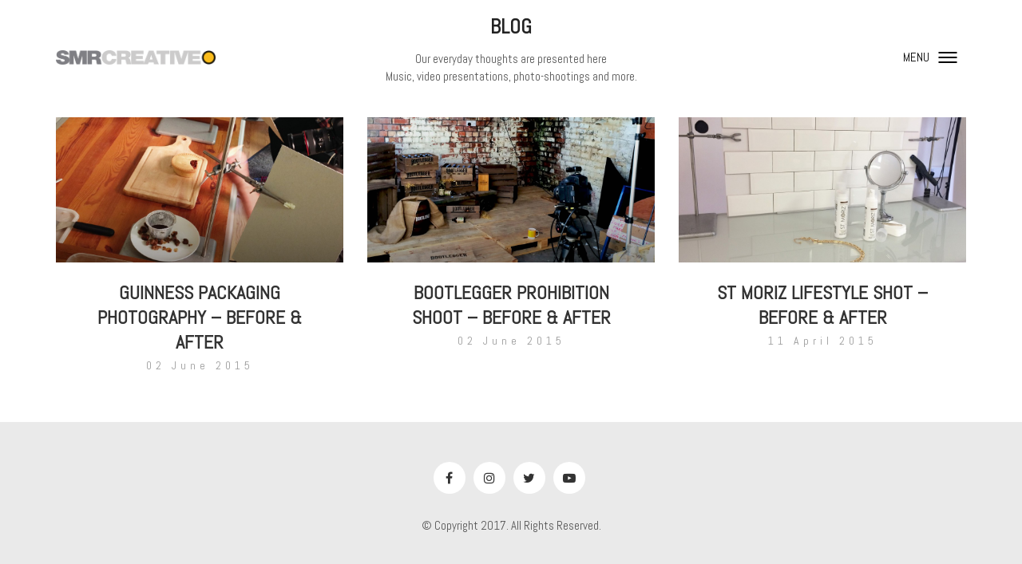

--- FILE ---
content_type: text/html; charset=UTF-8
request_url: http://smrcreativephotography.com/portfolio-category/drink/
body_size: 47115
content:
<!DOCTYPE html>
<!--[if lt IE 7 ]><html class="ie ie6" lang="en-GB"> <![endif]-->
<!--[if IE 7 ]><html class="ie ie7" lang="en-GB"> <![endif]-->
<!--[if IE 8 ]><html class="ie ie8" lang="en-GB"> <![endif]-->
<!--[if (gte IE 9)|!(IE)]><!--><html lang="en-GB"> <!--<![endif]-->
<head>
	<meta charset="UTF-8">
	<meta http-equiv="X-UA-Compatible" content="IE=edge">
	<meta name="viewport" content="width=device-width, initial-scale=1">

	<title>SMR Creative Photography</title>
<meta name='robots' content='max-image-preview:large' />
	<style>img:is([sizes="auto" i], [sizes^="auto," i]) { contain-intrinsic-size: 3000px 1500px }</style>
	<link rel='dns-prefetch' href='//fonts.googleapis.com' />
<link rel="alternate" type="application/rss+xml" title="SMR Creative Photography &raquo; Feed" href="http://smrcreativephotography.com/feed/" />
<link rel="alternate" type="application/rss+xml" title="SMR Creative Photography &raquo; Comments Feed" href="http://smrcreativephotography.com/comments/feed/" />
<script>
window._wpemojiSettings = {"baseUrl":"https:\/\/s.w.org\/images\/core\/emoji\/15.0.3\/72x72\/","ext":".png","svgUrl":"https:\/\/s.w.org\/images\/core\/emoji\/15.0.3\/svg\/","svgExt":".svg","source":{"concatemoji":"http:\/\/smrcreativephotography.com\/wp-includes\/js\/wp-emoji-release.min.js?ver=6.7.4"}};
/*! This file is auto-generated */
!function(i,n){var o,s,e;function c(e){try{var t={supportTests:e,timestamp:(new Date).valueOf()};sessionStorage.setItem(o,JSON.stringify(t))}catch(e){}}function p(e,t,n){e.clearRect(0,0,e.canvas.width,e.canvas.height),e.fillText(t,0,0);var t=new Uint32Array(e.getImageData(0,0,e.canvas.width,e.canvas.height).data),r=(e.clearRect(0,0,e.canvas.width,e.canvas.height),e.fillText(n,0,0),new Uint32Array(e.getImageData(0,0,e.canvas.width,e.canvas.height).data));return t.every(function(e,t){return e===r[t]})}function u(e,t,n){switch(t){case"flag":return n(e,"\ud83c\udff3\ufe0f\u200d\u26a7\ufe0f","\ud83c\udff3\ufe0f\u200b\u26a7\ufe0f")?!1:!n(e,"\ud83c\uddfa\ud83c\uddf3","\ud83c\uddfa\u200b\ud83c\uddf3")&&!n(e,"\ud83c\udff4\udb40\udc67\udb40\udc62\udb40\udc65\udb40\udc6e\udb40\udc67\udb40\udc7f","\ud83c\udff4\u200b\udb40\udc67\u200b\udb40\udc62\u200b\udb40\udc65\u200b\udb40\udc6e\u200b\udb40\udc67\u200b\udb40\udc7f");case"emoji":return!n(e,"\ud83d\udc26\u200d\u2b1b","\ud83d\udc26\u200b\u2b1b")}return!1}function f(e,t,n){var r="undefined"!=typeof WorkerGlobalScope&&self instanceof WorkerGlobalScope?new OffscreenCanvas(300,150):i.createElement("canvas"),a=r.getContext("2d",{willReadFrequently:!0}),o=(a.textBaseline="top",a.font="600 32px Arial",{});return e.forEach(function(e){o[e]=t(a,e,n)}),o}function t(e){var t=i.createElement("script");t.src=e,t.defer=!0,i.head.appendChild(t)}"undefined"!=typeof Promise&&(o="wpEmojiSettingsSupports",s=["flag","emoji"],n.supports={everything:!0,everythingExceptFlag:!0},e=new Promise(function(e){i.addEventListener("DOMContentLoaded",e,{once:!0})}),new Promise(function(t){var n=function(){try{var e=JSON.parse(sessionStorage.getItem(o));if("object"==typeof e&&"number"==typeof e.timestamp&&(new Date).valueOf()<e.timestamp+604800&&"object"==typeof e.supportTests)return e.supportTests}catch(e){}return null}();if(!n){if("undefined"!=typeof Worker&&"undefined"!=typeof OffscreenCanvas&&"undefined"!=typeof URL&&URL.createObjectURL&&"undefined"!=typeof Blob)try{var e="postMessage("+f.toString()+"("+[JSON.stringify(s),u.toString(),p.toString()].join(",")+"));",r=new Blob([e],{type:"text/javascript"}),a=new Worker(URL.createObjectURL(r),{name:"wpTestEmojiSupports"});return void(a.onmessage=function(e){c(n=e.data),a.terminate(),t(n)})}catch(e){}c(n=f(s,u,p))}t(n)}).then(function(e){for(var t in e)n.supports[t]=e[t],n.supports.everything=n.supports.everything&&n.supports[t],"flag"!==t&&(n.supports.everythingExceptFlag=n.supports.everythingExceptFlag&&n.supports[t]);n.supports.everythingExceptFlag=n.supports.everythingExceptFlag&&!n.supports.flag,n.DOMReady=!1,n.readyCallback=function(){n.DOMReady=!0}}).then(function(){return e}).then(function(){var e;n.supports.everything||(n.readyCallback(),(e=n.source||{}).concatemoji?t(e.concatemoji):e.wpemoji&&e.twemoji&&(t(e.twemoji),t(e.wpemoji)))}))}((window,document),window._wpemojiSettings);
</script>
<style id='wp-emoji-styles-inline-css'>

	img.wp-smiley, img.emoji {
		display: inline !important;
		border: none !important;
		box-shadow: none !important;
		height: 1em !important;
		width: 1em !important;
		margin: 0 0.07em !important;
		vertical-align: -0.1em !important;
		background: none !important;
		padding: 0 !important;
	}
</style>
<style id='wp-block-library-inline-css'>
:root{--wp-admin-theme-color:#007cba;--wp-admin-theme-color--rgb:0,124,186;--wp-admin-theme-color-darker-10:#006ba1;--wp-admin-theme-color-darker-10--rgb:0,107,161;--wp-admin-theme-color-darker-20:#005a87;--wp-admin-theme-color-darker-20--rgb:0,90,135;--wp-admin-border-width-focus:2px;--wp-block-synced-color:#7a00df;--wp-block-synced-color--rgb:122,0,223;--wp-bound-block-color:var(--wp-block-synced-color)}@media (min-resolution:192dpi){:root{--wp-admin-border-width-focus:1.5px}}.wp-element-button{cursor:pointer}:root{--wp--preset--font-size--normal:16px;--wp--preset--font-size--huge:42px}:root .has-very-light-gray-background-color{background-color:#eee}:root .has-very-dark-gray-background-color{background-color:#313131}:root .has-very-light-gray-color{color:#eee}:root .has-very-dark-gray-color{color:#313131}:root .has-vivid-green-cyan-to-vivid-cyan-blue-gradient-background{background:linear-gradient(135deg,#00d084,#0693e3)}:root .has-purple-crush-gradient-background{background:linear-gradient(135deg,#34e2e4,#4721fb 50%,#ab1dfe)}:root .has-hazy-dawn-gradient-background{background:linear-gradient(135deg,#faaca8,#dad0ec)}:root .has-subdued-olive-gradient-background{background:linear-gradient(135deg,#fafae1,#67a671)}:root .has-atomic-cream-gradient-background{background:linear-gradient(135deg,#fdd79a,#004a59)}:root .has-nightshade-gradient-background{background:linear-gradient(135deg,#330968,#31cdcf)}:root .has-midnight-gradient-background{background:linear-gradient(135deg,#020381,#2874fc)}.has-regular-font-size{font-size:1em}.has-larger-font-size{font-size:2.625em}.has-normal-font-size{font-size:var(--wp--preset--font-size--normal)}.has-huge-font-size{font-size:var(--wp--preset--font-size--huge)}.has-text-align-center{text-align:center}.has-text-align-left{text-align:left}.has-text-align-right{text-align:right}#end-resizable-editor-section{display:none}.aligncenter{clear:both}.items-justified-left{justify-content:flex-start}.items-justified-center{justify-content:center}.items-justified-right{justify-content:flex-end}.items-justified-space-between{justify-content:space-between}.screen-reader-text{border:0;clip:rect(1px,1px,1px,1px);clip-path:inset(50%);height:1px;margin:-1px;overflow:hidden;padding:0;position:absolute;width:1px;word-wrap:normal!important}.screen-reader-text:focus{background-color:#ddd;clip:auto!important;clip-path:none;color:#444;display:block;font-size:1em;height:auto;left:5px;line-height:normal;padding:15px 23px 14px;text-decoration:none;top:5px;width:auto;z-index:100000}html :where(.has-border-color){border-style:solid}html :where([style*=border-top-color]){border-top-style:solid}html :where([style*=border-right-color]){border-right-style:solid}html :where([style*=border-bottom-color]){border-bottom-style:solid}html :where([style*=border-left-color]){border-left-style:solid}html :where([style*=border-width]){border-style:solid}html :where([style*=border-top-width]){border-top-style:solid}html :where([style*=border-right-width]){border-right-style:solid}html :where([style*=border-bottom-width]){border-bottom-style:solid}html :where([style*=border-left-width]){border-left-style:solid}html :where(img[class*=wp-image-]){height:auto;max-width:100%}:where(figure){margin:0 0 1em}html :where(.is-position-sticky){--wp-admin--admin-bar--position-offset:var(--wp-admin--admin-bar--height,0px)}@media screen and (max-width:600px){html :where(.is-position-sticky){--wp-admin--admin-bar--position-offset:0px}}
</style>
<style id='classic-theme-styles-inline-css'>
/*! This file is auto-generated */
.wp-block-button__link{color:#fff;background-color:#32373c;border-radius:9999px;box-shadow:none;text-decoration:none;padding:calc(.667em + 2px) calc(1.333em + 2px);font-size:1.125em}.wp-block-file__button{background:#32373c;color:#fff;text-decoration:none}
</style>
<style id='global-styles-inline-css'>
:root{--wp--preset--aspect-ratio--square: 1;--wp--preset--aspect-ratio--4-3: 4/3;--wp--preset--aspect-ratio--3-4: 3/4;--wp--preset--aspect-ratio--3-2: 3/2;--wp--preset--aspect-ratio--2-3: 2/3;--wp--preset--aspect-ratio--16-9: 16/9;--wp--preset--aspect-ratio--9-16: 9/16;--wp--preset--color--black: #000000;--wp--preset--color--cyan-bluish-gray: #abb8c3;--wp--preset--color--white: #ffffff;--wp--preset--color--pale-pink: #f78da7;--wp--preset--color--vivid-red: #cf2e2e;--wp--preset--color--luminous-vivid-orange: #ff6900;--wp--preset--color--luminous-vivid-amber: #fcb900;--wp--preset--color--light-green-cyan: #7bdcb5;--wp--preset--color--vivid-green-cyan: #00d084;--wp--preset--color--pale-cyan-blue: #8ed1fc;--wp--preset--color--vivid-cyan-blue: #0693e3;--wp--preset--color--vivid-purple: #9b51e0;--wp--preset--gradient--vivid-cyan-blue-to-vivid-purple: linear-gradient(135deg,rgba(6,147,227,1) 0%,rgb(155,81,224) 100%);--wp--preset--gradient--light-green-cyan-to-vivid-green-cyan: linear-gradient(135deg,rgb(122,220,180) 0%,rgb(0,208,130) 100%);--wp--preset--gradient--luminous-vivid-amber-to-luminous-vivid-orange: linear-gradient(135deg,rgba(252,185,0,1) 0%,rgba(255,105,0,1) 100%);--wp--preset--gradient--luminous-vivid-orange-to-vivid-red: linear-gradient(135deg,rgba(255,105,0,1) 0%,rgb(207,46,46) 100%);--wp--preset--gradient--very-light-gray-to-cyan-bluish-gray: linear-gradient(135deg,rgb(238,238,238) 0%,rgb(169,184,195) 100%);--wp--preset--gradient--cool-to-warm-spectrum: linear-gradient(135deg,rgb(74,234,220) 0%,rgb(151,120,209) 20%,rgb(207,42,186) 40%,rgb(238,44,130) 60%,rgb(251,105,98) 80%,rgb(254,248,76) 100%);--wp--preset--gradient--blush-light-purple: linear-gradient(135deg,rgb(255,206,236) 0%,rgb(152,150,240) 100%);--wp--preset--gradient--blush-bordeaux: linear-gradient(135deg,rgb(254,205,165) 0%,rgb(254,45,45) 50%,rgb(107,0,62) 100%);--wp--preset--gradient--luminous-dusk: linear-gradient(135deg,rgb(255,203,112) 0%,rgb(199,81,192) 50%,rgb(65,88,208) 100%);--wp--preset--gradient--pale-ocean: linear-gradient(135deg,rgb(255,245,203) 0%,rgb(182,227,212) 50%,rgb(51,167,181) 100%);--wp--preset--gradient--electric-grass: linear-gradient(135deg,rgb(202,248,128) 0%,rgb(113,206,126) 100%);--wp--preset--gradient--midnight: linear-gradient(135deg,rgb(2,3,129) 0%,rgb(40,116,252) 100%);--wp--preset--font-size--small: 13px;--wp--preset--font-size--medium: 20px;--wp--preset--font-size--large: 36px;--wp--preset--font-size--x-large: 42px;--wp--preset--font-family--inter: "Inter", sans-serif;--wp--preset--font-family--cardo: Cardo;--wp--preset--spacing--20: 0.44rem;--wp--preset--spacing--30: 0.67rem;--wp--preset--spacing--40: 1rem;--wp--preset--spacing--50: 1.5rem;--wp--preset--spacing--60: 2.25rem;--wp--preset--spacing--70: 3.38rem;--wp--preset--spacing--80: 5.06rem;--wp--preset--shadow--natural: 6px 6px 9px rgba(0, 0, 0, 0.2);--wp--preset--shadow--deep: 12px 12px 50px rgba(0, 0, 0, 0.4);--wp--preset--shadow--sharp: 6px 6px 0px rgba(0, 0, 0, 0.2);--wp--preset--shadow--outlined: 6px 6px 0px -3px rgba(255, 255, 255, 1), 6px 6px rgba(0, 0, 0, 1);--wp--preset--shadow--crisp: 6px 6px 0px rgba(0, 0, 0, 1);}:where(.is-layout-flex){gap: 0.5em;}:where(.is-layout-grid){gap: 0.5em;}body .is-layout-flex{display: flex;}.is-layout-flex{flex-wrap: wrap;align-items: center;}.is-layout-flex > :is(*, div){margin: 0;}body .is-layout-grid{display: grid;}.is-layout-grid > :is(*, div){margin: 0;}:where(.wp-block-columns.is-layout-flex){gap: 2em;}:where(.wp-block-columns.is-layout-grid){gap: 2em;}:where(.wp-block-post-template.is-layout-flex){gap: 1.25em;}:where(.wp-block-post-template.is-layout-grid){gap: 1.25em;}.has-black-color{color: var(--wp--preset--color--black) !important;}.has-cyan-bluish-gray-color{color: var(--wp--preset--color--cyan-bluish-gray) !important;}.has-white-color{color: var(--wp--preset--color--white) !important;}.has-pale-pink-color{color: var(--wp--preset--color--pale-pink) !important;}.has-vivid-red-color{color: var(--wp--preset--color--vivid-red) !important;}.has-luminous-vivid-orange-color{color: var(--wp--preset--color--luminous-vivid-orange) !important;}.has-luminous-vivid-amber-color{color: var(--wp--preset--color--luminous-vivid-amber) !important;}.has-light-green-cyan-color{color: var(--wp--preset--color--light-green-cyan) !important;}.has-vivid-green-cyan-color{color: var(--wp--preset--color--vivid-green-cyan) !important;}.has-pale-cyan-blue-color{color: var(--wp--preset--color--pale-cyan-blue) !important;}.has-vivid-cyan-blue-color{color: var(--wp--preset--color--vivid-cyan-blue) !important;}.has-vivid-purple-color{color: var(--wp--preset--color--vivid-purple) !important;}.has-black-background-color{background-color: var(--wp--preset--color--black) !important;}.has-cyan-bluish-gray-background-color{background-color: var(--wp--preset--color--cyan-bluish-gray) !important;}.has-white-background-color{background-color: var(--wp--preset--color--white) !important;}.has-pale-pink-background-color{background-color: var(--wp--preset--color--pale-pink) !important;}.has-vivid-red-background-color{background-color: var(--wp--preset--color--vivid-red) !important;}.has-luminous-vivid-orange-background-color{background-color: var(--wp--preset--color--luminous-vivid-orange) !important;}.has-luminous-vivid-amber-background-color{background-color: var(--wp--preset--color--luminous-vivid-amber) !important;}.has-light-green-cyan-background-color{background-color: var(--wp--preset--color--light-green-cyan) !important;}.has-vivid-green-cyan-background-color{background-color: var(--wp--preset--color--vivid-green-cyan) !important;}.has-pale-cyan-blue-background-color{background-color: var(--wp--preset--color--pale-cyan-blue) !important;}.has-vivid-cyan-blue-background-color{background-color: var(--wp--preset--color--vivid-cyan-blue) !important;}.has-vivid-purple-background-color{background-color: var(--wp--preset--color--vivid-purple) !important;}.has-black-border-color{border-color: var(--wp--preset--color--black) !important;}.has-cyan-bluish-gray-border-color{border-color: var(--wp--preset--color--cyan-bluish-gray) !important;}.has-white-border-color{border-color: var(--wp--preset--color--white) !important;}.has-pale-pink-border-color{border-color: var(--wp--preset--color--pale-pink) !important;}.has-vivid-red-border-color{border-color: var(--wp--preset--color--vivid-red) !important;}.has-luminous-vivid-orange-border-color{border-color: var(--wp--preset--color--luminous-vivid-orange) !important;}.has-luminous-vivid-amber-border-color{border-color: var(--wp--preset--color--luminous-vivid-amber) !important;}.has-light-green-cyan-border-color{border-color: var(--wp--preset--color--light-green-cyan) !important;}.has-vivid-green-cyan-border-color{border-color: var(--wp--preset--color--vivid-green-cyan) !important;}.has-pale-cyan-blue-border-color{border-color: var(--wp--preset--color--pale-cyan-blue) !important;}.has-vivid-cyan-blue-border-color{border-color: var(--wp--preset--color--vivid-cyan-blue) !important;}.has-vivid-purple-border-color{border-color: var(--wp--preset--color--vivid-purple) !important;}.has-vivid-cyan-blue-to-vivid-purple-gradient-background{background: var(--wp--preset--gradient--vivid-cyan-blue-to-vivid-purple) !important;}.has-light-green-cyan-to-vivid-green-cyan-gradient-background{background: var(--wp--preset--gradient--light-green-cyan-to-vivid-green-cyan) !important;}.has-luminous-vivid-amber-to-luminous-vivid-orange-gradient-background{background: var(--wp--preset--gradient--luminous-vivid-amber-to-luminous-vivid-orange) !important;}.has-luminous-vivid-orange-to-vivid-red-gradient-background{background: var(--wp--preset--gradient--luminous-vivid-orange-to-vivid-red) !important;}.has-very-light-gray-to-cyan-bluish-gray-gradient-background{background: var(--wp--preset--gradient--very-light-gray-to-cyan-bluish-gray) !important;}.has-cool-to-warm-spectrum-gradient-background{background: var(--wp--preset--gradient--cool-to-warm-spectrum) !important;}.has-blush-light-purple-gradient-background{background: var(--wp--preset--gradient--blush-light-purple) !important;}.has-blush-bordeaux-gradient-background{background: var(--wp--preset--gradient--blush-bordeaux) !important;}.has-luminous-dusk-gradient-background{background: var(--wp--preset--gradient--luminous-dusk) !important;}.has-pale-ocean-gradient-background{background: var(--wp--preset--gradient--pale-ocean) !important;}.has-electric-grass-gradient-background{background: var(--wp--preset--gradient--electric-grass) !important;}.has-midnight-gradient-background{background: var(--wp--preset--gradient--midnight) !important;}.has-small-font-size{font-size: var(--wp--preset--font-size--small) !important;}.has-medium-font-size{font-size: var(--wp--preset--font-size--medium) !important;}.has-large-font-size{font-size: var(--wp--preset--font-size--large) !important;}.has-x-large-font-size{font-size: var(--wp--preset--font-size--x-large) !important;}
</style>
<link rel='stylesheet' id='contact-form-7-css' href='http://smrcreativephotography.com/wp-content/plugins/contact-form-7/includes/css/styles.css?ver=6.0.5' media='all' />
<link rel='stylesheet' id='rs-plugin-settings-css' href='http://smrcreativephotography.com/wp-content/plugins/revslider/public/assets/css/settings.css?ver=5.4.5.1' media='all' />
<style id='rs-plugin-settings-inline-css'>
.tp-caption a{color:#ff7302;text-shadow:none;-webkit-transition:all 0.2s ease-out;-moz-transition:all 0.2s ease-out;-o-transition:all 0.2s ease-out;-ms-transition:all 0.2s ease-out}.tp-caption a:hover{color:#ffa902}
</style>
<style id='woocommerce-inline-inline-css'>
.woocommerce form .form-row .required { visibility: visible; }
</style>
<link rel='stylesheet' id='brands-styles-css' href='http://smrcreativephotography.com/wp-content/plugins/woocommerce/assets/css/brands.css?ver=9.7.2' media='all' />
<link rel='stylesheet' id='bootstrap-css' href='http://smrcreativephotography.com/wp-content/themes/kalium/assets/css/bootstrap.css' media='all' />
<link rel='stylesheet' id='main-css' href='http://smrcreativephotography.com/wp-content/themes/kalium/assets/css/main.css?ver=2.1.1' media='all' />
<link rel='stylesheet' id='style-css' href='http://smrcreativephotography.com/wp-content/themes/kalium/style.css?ver=2.1.1' media='all' />
<link rel='stylesheet' id='custom-skin-css' href='http://smrcreativephotography.com/wp-content/themes/kalium-child/custom-skin.css?ver=3d6b1dc8bdfb8db524edba5908963120' media='all' />
<link rel='stylesheet' id='primary-font-css' href='//fonts.googleapis.com/css?family=Abel:300,400,500,700&#038;subset=latin' media='all' />
<link rel='stylesheet' id='x-shortcodes-css' href='http://smrcreativephotography.com/wp-content/plugins/x-shortcodes/css/site/style.css?ver=3.0.5' media='all' />
<link rel='stylesheet' id='kalium-child-css' href='http://smrcreativephotography.com/wp-content/themes/kalium-child/style.css?ver=6.7.4' media='all' />
<script type="text/javascript">
var ajaxurl = ajaxurl || 'http://smrcreativephotography.com/wp-admin/admin-ajax.php';
</script>
<style>body{font-family: 'Abel', sans-serif;font-weight: 300;text-transform: none}.single-blog-holder .comments-holder .comment-holder .commenter-details .name a{font-family: 'Abel', sans-serif;font-weight: 300;text-transform: none}h1,h2,h3,h4,h5,h6{font-family: 'Abel', sans-serif;font-weight: 700;text-transform: uppercase}.message-form .send{font-family: 'Abel', sans-serif;font-weight: 700;text-transform: uppercase}.single-blog-holder .blog-author-holder .author-name{font-family: 'Abel', sans-serif;font-weight: 700;text-transform: uppercase}.single-blog-holder .comments-holder .comment-holder .commenter-details .name{font-family: 'Abel', sans-serif;font-weight: 700;text-transform: uppercase}.single-blog-holder .post-controls .next-post strong,.single-blog-holder .post-controls .prev-post strong{font-family: 'Abel', sans-serif;font-weight: 700;text-transform: uppercase}.single-portfolio-holder .portfolio-big-navigation a{font-family: 'Abel', sans-serif;font-weight: 700;text-transform: uppercase}.main-header.menu-type-standard-menu .standard-menu-container{font-family: 'Abel', sans-serif;font-weight: 700;text-transform: uppercase}.main-header.menu-type-standard-menu .standard-menu-container div.menu > ul ul{font-family: 'Abel', sans-serif;font-weight: 700;text-transform: uppercase}.header-logo.logo-text,.search-input-live-type,.blog-sidebar .widget .product_list_widget li .product-details{font-family: 'Abel', sans-serif;font-weight: 700;text-transform: uppercase}</style><style id="typolab-font-variants">h1{font-size:700px}</style><script src="http://smrcreativephotography.com/wp-includes/js/jquery/jquery.min.js?ver=3.7.1" id="jquery-core-js"></script>
<script src="http://smrcreativephotography.com/wp-includes/js/jquery/jquery-migrate.min.js?ver=3.4.1" id="jquery-migrate-js"></script>
<script src="http://smrcreativephotography.com/wp-content/plugins/revslider/public/assets/js/jquery.themepunch.tools.min.js?ver=5.4.5.1" id="tp-tools-js"></script>
<script src="http://smrcreativephotography.com/wp-content/plugins/revslider/public/assets/js/jquery.themepunch.revolution.min.js?ver=5.4.5.1" id="revmin-js"></script>
<script src="http://smrcreativephotography.com/wp-content/plugins/woocommerce/assets/js/jquery-blockui/jquery.blockUI.min.js?ver=2.7.0-wc.9.7.2" id="jquery-blockui-js" data-wp-strategy="defer"></script>
<script id="wc-add-to-cart-js-extra">
var wc_add_to_cart_params = {"ajax_url":"\/wp-admin\/admin-ajax.php","wc_ajax_url":"\/?wc-ajax=%%endpoint%%","i18n_view_cart":"View basket","cart_url":"http:\/\/smrcreativephotography.com","is_cart":"","cart_redirect_after_add":"no"};
</script>
<script src="http://smrcreativephotography.com/wp-content/plugins/woocommerce/assets/js/frontend/add-to-cart.min.js?ver=9.7.2" id="wc-add-to-cart-js" data-wp-strategy="defer"></script>
<script src="http://smrcreativephotography.com/wp-content/plugins/woocommerce/assets/js/js-cookie/js.cookie.min.js?ver=2.1.4-wc.9.7.2" id="js-cookie-js" defer data-wp-strategy="defer"></script>
<script id="woocommerce-js-extra">
var woocommerce_params = {"ajax_url":"\/wp-admin\/admin-ajax.php","wc_ajax_url":"\/?wc-ajax=%%endpoint%%","i18n_password_show":"Show password","i18n_password_hide":"Hide password"};
</script>
<script src="http://smrcreativephotography.com/wp-content/plugins/woocommerce/assets/js/frontend/woocommerce.min.js?ver=9.7.2" id="woocommerce-js" defer data-wp-strategy="defer"></script>
<script src="http://smrcreativephotography.com/wp-content/plugins/js_composer/assets/js/vendors/woocommerce-add-to-cart.js?ver=5.2" id="vc_woocommerce-add-to-cart-js-js"></script>
<script src="http://smrcreativephotography.com/wp-content/plugins/x-shortcodes/js/dist/site/x-shortcodes-head.min.js?ver=3.0.5" id="x-shortcodes-site-head-js"></script>
<link rel="https://api.w.org/" href="http://smrcreativephotography.com/wp-json/" /><link rel="EditURI" type="application/rsd+xml" title="RSD" href="http://smrcreativephotography.com/xmlrpc.php?rsd" />
<meta name="generator" content="WordPress 6.7.4" />
<meta name="generator" content="WooCommerce 9.7.2" />
			<link rel="shortcut icon" href="//smrcreativephotography.com/wp-content/uploads/2015/04/website-header-logo-icon-75px21.png">
			<link rel="apple-touch-icon-precomposed" href="//smrcreativephotography.com/wp-content/uploads/2015/04/website-header-logo-icon-75px21.png">
	<link rel="apple-touch-icon-precomposed" sizes="72x72" href="//smrcreativephotography.com/wp-content/uploads/2015/04/website-header-logo-icon-75px21.png">
	<link rel="apple-touch-icon-precomposed" sizes="114x114" href="//smrcreativephotography.com/wp-content/uploads/2015/04/website-header-logo-icon-75px21.png">
		<script>var mobile_menu_breakpoint = 769;</script><style>@media screen and (min-width:770px) { .mobile-menu-wrapper,.mobile-menu-overlay,.standard-menu-container .menu-bar-hidden-desktop {
display: none;

} }</style><style>@media screen and (max-width:769px) { .standard-menu-container > div,.standard-menu-container > nav,.main-header.menu-type-standard-menu .standard-menu-container div.menu>ul,.main-header.menu-type-standard-menu .standard-menu-container ul.menu,.menu-cart-icon-container {
display: none;

} }</style><style id="theme-custom-css">
.home .auto-type-element {line-height: 26px}.menu-bar .ham:after {top: 6px !important;}.menu-bar .ham:before {top: -6px !important;}.menu-bar.exit .ham:before {top: -10px !important;}.page-id-2167 .menu-bar.menu-skin-dark .ham:after, .page-id-2167 .menu-bar.menu-skin-dark .ham:before,.page-id-2167 .menu-bar.menu-skin-dark .ham {background-color: #fff;}.page-id-2261 .menu-bar.menu-skin-dark .ham:after, .page-id-2261 .menu-bar.menu-skin-dark .ham:before,.page-id-2261 .menu-bar.menu-skin-dark .ham {background-color: #fff;}.contact-form input,.comment-form input {background-color: transparent;}.page-heading--description {line-height: 1.5;}.blog-posts .post-item .post-thumbnail .post-hover {background: rgba(255,255,255,0.85) !important;}.blog-posts .post-item .post-thumbnail .post-hover .hover-icon {display: none;}.blog-posts .post-item.template-standard .post-details, .blog-posts .post-item.template-standard .post-thumbnail {border: none;}.blog-posts .post-item .post-details .post-excerpt {display: none !important;}.blog-posts .post-item .post-details .post-title {text-align: center !important;line-height: normal;margin-bottom: 0px;}.blog-posts .post-item .post-details .post-title a:after  {display: none;}.blog-posts .post-item .post-details .post-meta i {display: none !important;}.blog-posts .post-item .post-details .post-meta.date {text-align: center;float: none !important;margin-top: 5px;}.blog-posts .post-item .post-details .post-meta.category, .blog-posts .post-item .post-details .post-meta.date {float: none !important;letter-spacing: 5px;color: #999;}body.single-post .message-form .form-group .placeholder {    padding-bottom: 0px !important;}.single-blog-holder .comments-holder .comment-holder .commenter-image .comment-connector {border-color: #fff;}.single-post .post .post-meta.date {display: inline-block;    width: auto;    float: none !important;    letter-spacing: 5px;    padding: 0px;    color: #999;}.single-post .post .entry-header {margin-bottom: 15px;}.single-post .post-image {margin-bottom: 45px;}.single-post .post .post-meta.date i {display: none;}.blog .page-heading--title-section, .home .section-title  {text-align: center !important;}.portfolio-holder .thumb .hover-state .info p a:hover {color: #a58f60;}body.page-id-2167 .social-networks .list-inline {    text-align: center;}.product-filter ul {text-align: center;}.product-filter .portfolio-subcategory {    left: 50%;right: auto;    transform: translateX(-50%);}body.page-id-2261 .lab-autotype-text-entry {box-shadow: 0px 2px 0px #222}.example { color: red !important;}@media screen and (min-width: 768px){.blog .section-title h1, .home .section-title h1 {    margin-top: 100px;}}@media screen and (min-width: 992px){.blog .section-title h1, .home .section-title h1 {    margin-top: 20px;}}@media screen and (min-width: 1200px){.blog .section-title h1, .home .section-title h1 {    margin-top: 100px;}}
</style>	<noscript><style>.woocommerce-product-gallery{ opacity: 1 !important; }</style></noscript>
	<style>.recentcomments a{display:inline !important;padding:0 !important;margin:0 !important;}</style><meta name="generator" content="Powered by Visual Composer - drag and drop page builder for WordPress."/>
<!--[if lte IE 9]><link rel="stylesheet" type="text/css" href="http://smrcreativephotography.com/wp-content/plugins/js_composer/assets/css/vc_lte_ie9.min.css" media="screen"><![endif]--><meta name="generator" content="Powered by Slider Revolution 5.4.5.1 - responsive, Mobile-Friendly Slider Plugin for WordPress with comfortable drag and drop interface." />
<style class='wp-fonts-local'>
@font-face{font-family:Inter;font-style:normal;font-weight:300 900;font-display:fallback;src:url('http://smrcreativephotography.com/wp-content/plugins/woocommerce/assets/fonts/Inter-VariableFont_slnt,wght.woff2') format('woff2');font-stretch:normal;}
@font-face{font-family:Cardo;font-style:normal;font-weight:400;font-display:fallback;src:url('http://smrcreativephotography.com/wp-content/plugins/woocommerce/assets/fonts/cardo_normal_400.woff2') format('woff2');}
</style>
<script type="text/javascript">function setREVStartSize(e){
				try{ var i=jQuery(window).width(),t=9999,r=0,n=0,l=0,f=0,s=0,h=0;					
					if(e.responsiveLevels&&(jQuery.each(e.responsiveLevels,function(e,f){f>i&&(t=r=f,l=e),i>f&&f>r&&(r=f,n=e)}),t>r&&(l=n)),f=e.gridheight[l]||e.gridheight[0]||e.gridheight,s=e.gridwidth[l]||e.gridwidth[0]||e.gridwidth,h=i/s,h=h>1?1:h,f=Math.round(h*f),"fullscreen"==e.sliderLayout){var u=(e.c.width(),jQuery(window).height());if(void 0!=e.fullScreenOffsetContainer){var c=e.fullScreenOffsetContainer.split(",");if (c) jQuery.each(c,function(e,i){u=jQuery(i).length>0?u-jQuery(i).outerHeight(!0):u}),e.fullScreenOffset.split("%").length>1&&void 0!=e.fullScreenOffset&&e.fullScreenOffset.length>0?u-=jQuery(window).height()*parseInt(e.fullScreenOffset,0)/100:void 0!=e.fullScreenOffset&&e.fullScreenOffset.length>0&&(u-=parseInt(e.fullScreenOffset,0))}f=u}else void 0!=e.minHeight&&f<e.minHeight&&(f=e.minHeight);e.c.closest(".rev_slider_wrapper").css({height:f})					
				}catch(d){console.log("Failure at Presize of Slider:"+d)}
			};</script>
<style>.image-placeholder, .image-placeholder-bg {
background-color: #eeeeee
}</style><noscript><style type="text/css"> .wpb_animate_when_almost_visible { opacity: 1; }</style></noscript></head>
<body class="blog wp-embed-responsive theme-kalium woocommerce-uses-block-theme woocommerce-block-theme-has-button-styles woocommerce-no-js wpb-js-composer js-comp-ver-5.2 vc_responsive header-absolute x-shortcodes-v3_0_5">

	<div class="mobile-menu-wrapper mobile-menu-slide">
	
	<div class="mobile-menu-container">
		
		<ul id="menu-main-menu" class="menu"><li id="menu-item-4071" class="menu-item menu-item-type-post_type menu-item-object-page menu-item-home menu-item-4071"><a href="http://smrcreativephotography.com/">HOME</a></li>
<li id="menu-item-4341" class="menu-item menu-item-type-post_type menu-item-object-page menu-item-4341"><a href="http://smrcreativephotography.com/about/">ABOUT</a></li>
<li id="menu-item-4339" class="menu-item menu-item-type-post_type menu-item-object-page menu-item-4339"><a href="http://smrcreativephotography.com/contact/">CONTACT</a></li>
</ul>		
				<form role="search" method="get" class="search-form" action="http://smrcreativephotography.com/">
			<input type="search" class="search-field" placeholder="Search site..." value="" name="s" id="search_mobile_inp" />
			
			<label for="search_mobile_inp">
				<i class="fa fa-search"></i>
			</label>
			
			<input type="submit" class="search-submit" value="Go" />
		</form>
				
				
	</div>
	
</div>

<div class="mobile-menu-overlay"></div>
	<div class="wrapper" id="main-wrapper">

		<style>header.site-header {
padding-top: 50px;

}</style><style>@media screen and (max-width: 992px) { header.site-header {
padding-top: 25px;

} }</style><style>@media screen and (max-width: 768px) { header.site-header {
padding-top: 16.666666666667px;

} }</style><style>header.site-header {
padding-bottom: 50px;

}</style><style>@media screen and (max-width: 992px) { header.site-header {
padding-bottom: 25px;

} }</style><style>@media screen and (max-width: 768px) { header.site-header {
padding-bottom: 16.666666666667px;

} }</style><header class="site-header main-header menu-type-full-bg-menu">
	
	<div class="container">

		<div class="logo-and-menu-container">
			
						
			<div itemscope itemtype="http://schema.org/Organization" class="logo-column">
				
				<style>.header-logo.logo-image {
width: 200px;
 height: 18.013856812933px;

}</style><a itemprop="url" href="http://smrcreativephotography.com" class="header-logo logo-image">
		<img itemprop="logo" src="//smrcreativephotography.com/wp-content/uploads/2017/05/smr-logo.png" width="433" height="39" class="main-logo" alt="smr-creative-photography" />
</a>

				
			</div>
			
							
			<div class="menu-column">
								<div class="full-bg-menu-items menu-items-blocks">
						
												<a class="menu-bar menu-skin-dark" data-menu-skin-default="menu-skin-dark" data-menu-skin-active="menu-skin-light" href="#">
									<span class="show-menu-text icon-right">MENU</span>
		<span class="hide-menu-text">CLOSE</span>
		
		<span class="ham"></span>
								</a>
						
					</div>
								</div>
		</div>
		
				<div class="full-screen-menu menu-open-effect-fade menu-skin-dark submenu-indicator menu-horizontally-center menu-aligned-center translucent-background">
			
			<div class="container">
				
				<nav>
				<ul id="menu-main-menu-1" class="menu"><li class="menu-item menu-item-type-post_type menu-item-object-page menu-item-home menu-item-4071"><a href="http://smrcreativephotography.com/"><span>HOME</span></a></li>
<li class="menu-item menu-item-type-post_type menu-item-object-page menu-item-4341"><a href="http://smrcreativephotography.com/about/"><span>ABOUT</span></a></li>
<li class="menu-item menu-item-type-post_type menu-item-object-page menu-item-4339"><a href="http://smrcreativephotography.com/contact/"><span>CONTACT</span></a></li>
</ul>				</nav>
					
			</div>
				
								
			</div>
			
		
	</div>
	
</header>

<script type="text/javascript">
	var headerOptions = headerOptions || {};
	jQuery.extend( headerOptions, {"stickyHeader":false} );
</script>
<section class="page-heading" role="heading">
	
	<div class="container">
		
		<div class="row">
			
				
			<div class="page-heading--title-section">
			
									
					<h1 class="page-heading--title">Blog</h1>
					
								
								
					<div class="page-heading--description">
						
						<p>Our everyday thoughts are presented here<br />
Music, video presentations, photo-shootings and more.</p>
						
					</div>
					
								
			</div>
			
					
		</div>
	
	</div>
	
</section><div class="blog blog--standard">
	
	<div class="container">
	
		<div class="row">
			
			<div class="column column--posts"><ul id="blog-posts-main" class="blog-posts columns-3">
	
			<div class="loading-posts">
			Loading posts...		</div>
		<li class="post post-287 type-post status-publish format-standard has-post-thumbnail hentry category-uncategorised">

	<div class="post-item template-standard">
		
		<div class="post-thumbnail">
	
		
				<a href="http://smrcreativephotography.com/guinness-packaging-photography-before-after/">
				<span class="image-placeholder img-314" style="padding-bottom: 50.58201058%">
	<span class="loader align-center" data-id="ball-scale-multiple"><span class="loader-row"><span class="loader-inner ball-scale-multiple"><div></div><div></div><div></div></span></span></span><img width="945" height="478" class="lazyload" alt="" data-src="http://smrcreativephotography.com/wp-content/uploads/2015/06/guinness-side-cropped-1024x518.jpg" data-srcset="http://smrcreativephotography.com/wp-content/uploads/2015/06/guinness-side-cropped-1024x518.jpg 1024w, http://smrcreativephotography.com/wp-content/uploads/2015/06/guinness-side-cropped-600x304.jpg 600w, http://smrcreativephotography.com/wp-content/uploads/2015/06/guinness-side-cropped-300x152.jpg 300w, http://smrcreativephotography.com/wp-content/uploads/2015/06/guinness-side-cropped-100x51.jpg 100w, http://smrcreativephotography.com/wp-content/uploads/2015/06/guinness-side-cropped-1400x709.jpg 1400w" data-sizes="(max-width: 945px) 100vw, 945px">	</span>
				</a>
				
	<div class="post-hover">
	
	<span class="hover-icon animated-eye"></span>	
</div>	
</div>
		
		<div class="post-details">
			
			<header class="entry-header">
	
			<h3 class="post-title"><a href="http://smrcreativephotography.com/guinness-packaging-photography-before-after/" rel="bookmark">Guinness Packaging Photography &#8211; Before &#038; After</a></h3>			
</header>			<div class="post-excerpt">
				<p>Working closely with Hollands Pies and Diagio we were briefed to design and shoot the first ever Steak &amp; Guinness pie packaging. We worked closely with our food stylist on the fine detail of what went on to be the final hero shot in a manner that was both fitting and appropriate for the moody&hellip;</p>
			</div>
						<div class="post-meta date">
				<i class="icon icon-basic-calendar"></i>
				02 June 2015			</div>
						
		</div>
		
				
	</div>
	
</li><li class="post post-281 type-post status-publish format-standard has-post-thumbnail hentry category-uncategorised">

	<div class="post-item template-standard">
		
		<div class="post-thumbnail">
	
		
				<a href="http://smrcreativephotography.com/bootlegger-prohibition-shoot-before-after/">
				<span class="image-placeholder img-315" style="padding-bottom: 50.58201058%">
	<span class="loader align-center" data-id="ball-scale-multiple"><span class="loader-row"><span class="loader-inner ball-scale-multiple"><div></div><div></div><div></div></span></span></span><img width="945" height="478" class="lazyload" alt="" data-src="http://smrcreativephotography.com/wp-content/uploads/2015/06/Bootlegger-Cellar-Before-cropped-1024x518.jpg" data-srcset="http://smrcreativephotography.com/wp-content/uploads/2015/06/Bootlegger-Cellar-Before-cropped-1024x518.jpg 1024w, http://smrcreativephotography.com/wp-content/uploads/2015/06/Bootlegger-Cellar-Before-cropped-600x304.jpg 600w, http://smrcreativephotography.com/wp-content/uploads/2015/06/Bootlegger-Cellar-Before-cropped-300x152.jpg 300w, http://smrcreativephotography.com/wp-content/uploads/2015/06/Bootlegger-Cellar-Before-cropped-100x51.jpg 100w, http://smrcreativephotography.com/wp-content/uploads/2015/06/Bootlegger-Cellar-Before-cropped-1400x709.jpg 1400w" data-sizes="(max-width: 945px) 100vw, 945px">	</span>
				</a>
				
	<div class="post-hover">
	
	<span class="hover-icon animated-eye"></span>	
</div>	
</div>
		
		<div class="post-details">
			
			<header class="entry-header">
	
			<h3 class="post-title"><a href="http://smrcreativephotography.com/bootlegger-prohibition-shoot-before-after/" rel="bookmark">Bootlegger Prohibition Shoot &#8211; Before &#038; After</a></h3>			
</header>			<div class="post-excerpt">
				<p>Commissioned by Halewood International to shoot a range of lifestyle and product images for their NEW apple flavoured beer “Bootlegger”. We visualised and conceived a range of prohibition style scenes, sourcing and then  building all the props and backgrounds in our workshop and studio. We then teamed up with our mixologist Warren to create a&hellip;</p>
			</div>
						<div class="post-meta date">
				<i class="icon icon-basic-calendar"></i>
				02 June 2015			</div>
						
		</div>
		
				
	</div>
	
</li><li class="post post-12 type-post status-publish format-standard has-post-thumbnail hentry category-image">

	<div class="post-item template-standard">
		
		<div class="post-thumbnail">
	
		
				<a href="http://smrcreativephotography.com/demo-image-post/">
				<span class="image-placeholder img-316" style="padding-bottom: 50.58201058%">
	<span class="loader align-center" data-id="ball-scale-multiple"><span class="loader-row"><span class="loader-inner ball-scale-multiple"><div></div><div></div><div></div></span></span></span><img width="945" height="478" class="lazyload" alt="" data-src="http://smrcreativephotography.com/wp-content/uploads/2015/04/St-Moriz-Before-cropped-1024x518.jpg" data-srcset="http://smrcreativephotography.com/wp-content/uploads/2015/04/St-Moriz-Before-cropped-1024x518.jpg 1024w, http://smrcreativephotography.com/wp-content/uploads/2015/04/St-Moriz-Before-cropped-600x304.jpg 600w, http://smrcreativephotography.com/wp-content/uploads/2015/04/St-Moriz-Before-cropped-300x152.jpg 300w, http://smrcreativephotography.com/wp-content/uploads/2015/04/St-Moriz-Before-cropped-100x51.jpg 100w, http://smrcreativephotography.com/wp-content/uploads/2015/04/St-Moriz-Before-cropped-1400x709.jpg 1400w" data-sizes="(max-width: 945px) 100vw, 945px">	</span>
				</a>
				
	<div class="post-hover">
	
	<span class="hover-icon animated-eye"></span>	
</div>	
</div>
		
		<div class="post-details">
			
			<header class="entry-header">
	
			<h3 class="post-title"><a href="http://smrcreativephotography.com/demo-image-post/" rel="bookmark">St Moriz Lifestyle Shot &#8211; Before &#038; After</a></h3>			
</header>			<div class="post-excerpt">
				<p>Following on from our recent rebranding project of the main St. Moriz self tanning range,  they needed a good lifestyle shot to promote and market the professional range with new marketing materials. We built a mini bathroom scene right here in our studio, together with false tiled background and props, Jo who works in our&hellip;</p>
			</div>
						<div class="post-meta date">
				<i class="icon icon-basic-calendar"></i>
				11 April 2015			</div>
						
		</div>
		
				
	</div>
	
</li>	
</ul></div>			
		</div>
	
	</div>
	
</div>

	</div>	
	<footer id="footer" role="contentinfo" class="site-footer main-footer footer-bottom-vertical footer-fullwidth">
	
	
		
	<div class="footer-bottom">
		
		<div class="container">

			<div class="footer-bottom-content">
				
								
					<div class="footer-content-right">
							<ul class="social-networks rounded colored-hover"><li><a href="https://www.facebook.com/SMRCreativeAgency/" target="_blank" class="facebook" title="Facebook"><i class="fa fa-facebook"></i><span class="name">Facebook</span></a></li><li><a href="https://www.instagram.com/smr_creative/" target="_blank" class="instagram" title="Instagram"><i class="fa fa-instagram"></i><span class="name">Instagram</span></a></li><li><a href="https://twitter.com/smrcreative" target="_blank" class="twitter" title="Twitter"><i class="fa fa-twitter"></i><span class="name">Twitter</span></a></li><li><a href="https://www.youtube.com/user/smrcreative" target="_blank" class="youtube" title="YouTube"><i class="fa fa-youtube-play"></i><span class="name">YouTube</span></a></li></ul>							
					</div>
					
				
								
					<div class="footer-content-left">
						
						<div class="copyrights site-info">
							
							<p>© Copyright 2017. All Rights Reserved.</p>
							
						</div>
						
					</div>
				
							</div>

		</div>
		
	</div>
	
	
</footer><style>
.wrapper {padding-top: 0px !important}.ball-scale-multiple > div {background-color:#efb700}
</style>	<a href="#top" class="go-to-top rounded position-bottom-right" data-type="footer" data-val="footer">
		<i class="flaticon-bottom4"></i>
	</a>
		<script>
		(function () {
			var c = document.body.className;
			c = c.replace(/woocommerce-no-js/, 'woocommerce-js');
			document.body.className = c;
		})();
	</script>
	<link rel='stylesheet' id='wc-blocks-style-css' href='http://smrcreativephotography.com/wp-content/plugins/woocommerce/assets/client/blocks/wc-blocks.css?ver=wc-9.7.2' media='all' />
<script src="http://smrcreativephotography.com/wp-includes/js/dist/hooks.min.js?ver=4d63a3d491d11ffd8ac6" id="wp-hooks-js"></script>
<script src="http://smrcreativephotography.com/wp-includes/js/dist/i18n.min.js?ver=5e580eb46a90c2b997e6" id="wp-i18n-js"></script>
<script id="wp-i18n-js-after">
wp.i18n.setLocaleData( { 'text direction\u0004ltr': [ 'ltr' ] } );
</script>
<script src="http://smrcreativephotography.com/wp-content/plugins/contact-form-7/includes/swv/js/index.js?ver=6.0.5" id="swv-js"></script>
<script id="contact-form-7-js-translations">
( function( domain, translations ) {
	var localeData = translations.locale_data[ domain ] || translations.locale_data.messages;
	localeData[""].domain = domain;
	wp.i18n.setLocaleData( localeData, domain );
} )( "contact-form-7", {"translation-revision-date":"2024-05-21 11:58:24+0000","generator":"GlotPress\/4.0.1","domain":"messages","locale_data":{"messages":{"":{"domain":"messages","plural-forms":"nplurals=2; plural=n != 1;","lang":"en_GB"},"Error:":["Error:"]}},"comment":{"reference":"includes\/js\/index.js"}} );
</script>
<script id="contact-form-7-js-before">
var wpcf7 = {
    "api": {
        "root": "http:\/\/smrcreativephotography.com\/wp-json\/",
        "namespace": "contact-form-7\/v1"
    }
};
</script>
<script src="http://smrcreativephotography.com/wp-content/plugins/contact-form-7/includes/js/index.js?ver=6.0.5" id="contact-form-7-js"></script>
<script src="http://smrcreativephotography.com/wp-content/themes/kalium/assets/js/bootstrap.min.js" id="bootstrap-js"></script>
<script src="http://smrcreativephotography.com/wp-content/themes/kalium/assets/js/joinable.min.js?ver=2.1.1" id="joinable-js"></script>
<script src="http://smrcreativephotography.com/wp-content/plugins/woocommerce/assets/js/sourcebuster/sourcebuster.min.js?ver=9.7.2" id="sourcebuster-js-js"></script>
<script id="wc-order-attribution-js-extra">
var wc_order_attribution = {"params":{"lifetime":1.0e-5,"session":30,"base64":false,"ajaxurl":"http:\/\/smrcreativephotography.com\/wp-admin\/admin-ajax.php","prefix":"wc_order_attribution_","allowTracking":true},"fields":{"source_type":"current.typ","referrer":"current_add.rf","utm_campaign":"current.cmp","utm_source":"current.src","utm_medium":"current.mdm","utm_content":"current.cnt","utm_id":"current.id","utm_term":"current.trm","utm_source_platform":"current.plt","utm_creative_format":"current.fmt","utm_marketing_tactic":"current.tct","session_entry":"current_add.ep","session_start_time":"current_add.fd","session_pages":"session.pgs","session_count":"udata.vst","user_agent":"udata.uag"}};
</script>
<script src="http://smrcreativephotography.com/wp-content/plugins/woocommerce/assets/js/frontend/order-attribution.min.js?ver=9.7.2" id="wc-order-attribution-js"></script>
<script src="http://smrcreativephotography.com/wp-content/plugins/x-shortcodes/js/dist/site/x-shortcodes-body.min.js?ver=3.0.5" id="x-shortcodes-site-body-js"></script>
<script src="http://smrcreativephotography.com/wp-content/themes/kalium/assets/js/custom.min.js?ver=2.1.1" id="custom-js"></script>
	
	<!-- ET: 0.4612729549408s 2.1.1ch -->
</body>
</html>